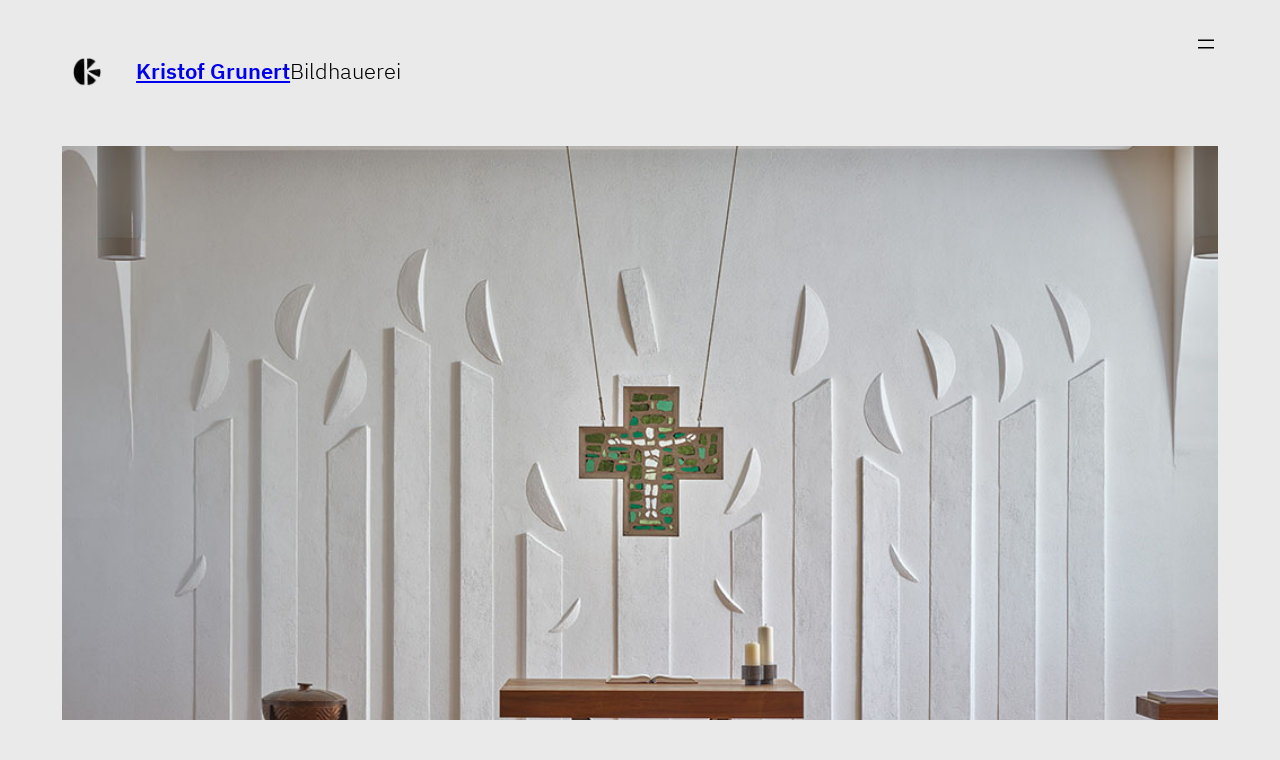

--- FILE ---
content_type: text/css
request_url: https://kristofgrunert.de/wp-content/themes/erma/style.css?ver=1.0.11
body_size: 609
content:
/*
Theme Name: Erma
Theme URI: https://themeshaper.com/erma/
Author: Automattic
Author URI: https://automattic.com/
Description: Erma is a WordPress portfolio block theme that features gorgeous imagery and modern layouts. With three unique style variations and elegant templates, Erma is the perfect choice for artists, designers, and other creative professionals looking to showcase their work in an eye-catching way. The theme's design is clean and sophisticated, allowing your portfolio pieces to take center stage.
Requires at least: 5.8
Tested up to: 6.2
Requires PHP: 5.7
Version: 1.0.11
License: GNU General Public License v2 or later
License URI: http://www.gnu.org/licenses/gpl-2.0.html
Text Domain: erma
Tags: one-column, block-patterns, custom-colors, custom-menu, custom-logo, editor-style, featured-images, full-site-editing, rtl-language-support, theme-options, threaded-comments, translation-ready, wide-blocks, style-variations
*/

/*
 * Control the hover stylings of outline block style.
 * Unnecessary once block styles are configurable via theme.json
 * https://github.com/WordPress/gutenberg/issues/42794
 */
.wp-block-button.is-style-outline>.wp-block-button__link:not(.has-background):hover {
	background-color: var(--wp--preset--color--secondary);
	color: var(--wp--preset--color--base);
	border-color: var(--wp--preset--color--secondary);
}

/*
 * Link styles
 * https://github.com/WordPress/gutenberg/issues/42319
 */
a {
	text-decoration-thickness: .0625em !important;
	text-underline-offset: .15em;
}
